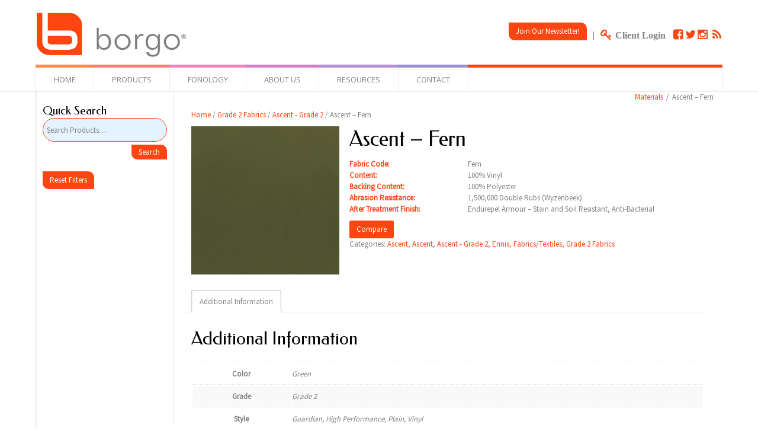

--- FILE ---
content_type: text/html; charset=UTF-8
request_url: https://borgomaterials.com/product/ascent-fern/
body_size: 10945
content:
<!DOCTYPE HTML>
<html lang="en" dir="ltr"  data-config='{"twitter":0,"plusone":0,"facebook":0,"style":"borgo"}'>

<head>
<meta charset="UTF-8">
<meta http-equiv="X-UA-Compatible" content="IE=edge">
<meta name="viewport" content="width=device-width, initial-scale=1">
<title>Ascent &#8211; Fern &raquo; borgoMaterials</title>
<link rel="shortcut icon" href="/wp-content/themes/yoo_vida_wp/favicon.ico">
<link rel="apple-touch-icon-precomposed" href="/wp-content/themes/yoo_vida_wp/apple_touch_icon.png">
<link rel='dns-prefetch' href='//s.w.org' />
		<!-- This site uses the Google Analytics by MonsterInsights plugin v8.18 - Using Analytics tracking - https://www.monsterinsights.com/ -->
		<!-- Note: MonsterInsights is not currently configured on this site. The site owner needs to authenticate with Google Analytics in the MonsterInsights settings panel. -->
					<!-- No tracking code set -->
				<!-- / Google Analytics by MonsterInsights -->
				<script type="text/javascript">
			window._wpemojiSettings = {"baseUrl":"https:\/\/s.w.org\/images\/core\/emoji\/13.0.1\/72x72\/","ext":".png","svgUrl":"https:\/\/s.w.org\/images\/core\/emoji\/13.0.1\/svg\/","svgExt":".svg","source":{"concatemoji":"https:\/\/borgomaterials.com\/wp-includes\/js\/wp-emoji-release.min.js?ver=5.6.14"}};
			!function(e,a,t){var n,r,o,i=a.createElement("canvas"),p=i.getContext&&i.getContext("2d");function s(e,t){var a=String.fromCharCode;p.clearRect(0,0,i.width,i.height),p.fillText(a.apply(this,e),0,0);e=i.toDataURL();return p.clearRect(0,0,i.width,i.height),p.fillText(a.apply(this,t),0,0),e===i.toDataURL()}function c(e){var t=a.createElement("script");t.src=e,t.defer=t.type="text/javascript",a.getElementsByTagName("head")[0].appendChild(t)}for(o=Array("flag","emoji"),t.supports={everything:!0,everythingExceptFlag:!0},r=0;r<o.length;r++)t.supports[o[r]]=function(e){if(!p||!p.fillText)return!1;switch(p.textBaseline="top",p.font="600 32px Arial",e){case"flag":return s([127987,65039,8205,9895,65039],[127987,65039,8203,9895,65039])?!1:!s([55356,56826,55356,56819],[55356,56826,8203,55356,56819])&&!s([55356,57332,56128,56423,56128,56418,56128,56421,56128,56430,56128,56423,56128,56447],[55356,57332,8203,56128,56423,8203,56128,56418,8203,56128,56421,8203,56128,56430,8203,56128,56423,8203,56128,56447]);case"emoji":return!s([55357,56424,8205,55356,57212],[55357,56424,8203,55356,57212])}return!1}(o[r]),t.supports.everything=t.supports.everything&&t.supports[o[r]],"flag"!==o[r]&&(t.supports.everythingExceptFlag=t.supports.everythingExceptFlag&&t.supports[o[r]]);t.supports.everythingExceptFlag=t.supports.everythingExceptFlag&&!t.supports.flag,t.DOMReady=!1,t.readyCallback=function(){t.DOMReady=!0},t.supports.everything||(n=function(){t.readyCallback()},a.addEventListener?(a.addEventListener("DOMContentLoaded",n,!1),e.addEventListener("load",n,!1)):(e.attachEvent("onload",n),a.attachEvent("onreadystatechange",function(){"complete"===a.readyState&&t.readyCallback()})),(n=t.source||{}).concatemoji?c(n.concatemoji):n.wpemoji&&n.twemoji&&(c(n.twemoji),c(n.wpemoji)))}(window,document,window._wpemojiSettings);
		</script>
		<style type="text/css">
img.wp-smiley,
img.emoji {
	display: inline !important;
	border: none !important;
	box-shadow: none !important;
	height: 1em !important;
	width: 1em !important;
	margin: 0 .07em !important;
	vertical-align: -0.1em !important;
	background: none !important;
	padding: 0 !important;
}
</style>
	<link rel='stylesheet' id='wp-block-library-css'  href='https://borgomaterials.com/wp-includes/css/dist/block-library/style.min.css?ver=5.6.14' type='text/css' media='all' />
<link rel='stylesheet' id='contact-form-7-css'  href='https://borgomaterials.com/wp-content/plugins/contact-form-7/includes/css/styles.css?ver=4.6.1' type='text/css' media='all' />
<link rel='stylesheet' id='woocommerce_prettyPhoto_css-css'  href='//borgomaterials.com/wp-content/plugins/woocommerce/assets/css/prettyPhoto.css?ver=2.6.13' type='text/css' media='all' />
<link rel='stylesheet' id='woocommerce-layout-css'  href='//borgomaterials.com/wp-content/plugins/woocommerce/assets/css/woocommerce-layout.css?ver=2.6.13' type='text/css' media='all' />
<link rel='stylesheet' id='woocommerce-smallscreen-css'  href='//borgomaterials.com/wp-content/plugins/woocommerce/assets/css/woocommerce-smallscreen.css?ver=2.6.13' type='text/css' media='only screen and (max-width: 768px)' />
<link rel='stylesheet' id='jquery-colorbox-css'  href='https://borgomaterials.com/wp-content/plugins/yith-woocommerce-compare/assets/css/colorbox.css?ver=5.6.14' type='text/css' media='all' />
<script type='text/javascript' src='https://borgomaterials.com/wp-includes/js/jquery/jquery.min.js?ver=3.5.1' id='jquery-core-js'></script>
<script type='text/javascript' src='https://borgomaterials.com/wp-includes/js/jquery/jquery-migrate.min.js?ver=3.3.2' id='jquery-migrate-js'></script>
<link rel="https://api.w.org/" href="https://borgomaterials.com/wp-json/" /><link rel="EditURI" type="application/rsd+xml" title="RSD" href="https://borgomaterials.com/xmlrpc.php?rsd" />
<link rel="wlwmanifest" type="application/wlwmanifest+xml" href="https://borgomaterials.com/wp-includes/wlwmanifest.xml" /> 
<meta name="generator" content="WordPress 5.6.14" />
<meta name="generator" content="WooCommerce 2.6.13" />
<link rel="canonical" href="https://borgomaterials.com/product/ascent-fern/" />
<link rel='shortlink' href='https://borgomaterials.com/?p=7264' />
<link rel="alternate" type="application/json+oembed" href="https://borgomaterials.com/wp-json/oembed/1.0/embed?url=https%3A%2F%2Fborgomaterials.com%2Fproduct%2Fascent-fern%2F" />
<link rel="alternate" type="text/xml+oembed" href="https://borgomaterials.com/wp-json/oembed/1.0/embed?url=https%3A%2F%2Fborgomaterials.com%2Fproduct%2Fascent-fern%2F&#038;format=xml" />
<link rel="stylesheet" href="/wp-content/plugins/widgetkit/cache/widgetkit-f888d530.css" />
<script src="/wp-content/plugins/widgetkit/cache/widgetkit-868f2c93.js"></script>
<!-- WooCommerce Colors -->
<style type="text/css">
p.demo_store{background-color:#fc4513;color:#fff;}.woocommerce .woocommerce-message,.woocommerce .woocommerce-error,.woocommerce .woocommerce-info{background-color:#fafafa;color:#545454;}.woocommerce small.note{color:#777;}.woocommerce .woocommerce-breadcrumb{color:#777;}.woocommerce .woocommerce-breadcrumb a{color:#777;}.woocommerce div.product span.price,.woocommerce div.product p.price{color:#00aeef;}.woocommerce div.product .stock{color:#00aeef;}.woocommerce div.product .woocommerce-tabs ul.tabs li{border:1px solid #d4d4d4;background-color:#ededed;}.woocommerce div.product .woocommerce-tabs ul.tabs li a{color:#545454;}.woocommerce div.product .woocommerce-tabs ul.tabs li a:hover{color:#6e6e6e;}.woocommerce div.product .woocommerce-tabs ul.tabs li.active{background:#fff;border-bottom-color:#fff;}.woocommerce div.product .woocommerce-tabs ul.tabs li.active:before{box-shadow:2px 2px 0 #fff;}.woocommerce div.product .woocommerce-tabs ul.tabs li.active:after{box-shadow:-2px 2px 0 #fff;}.woocommerce div.product .woocommerce-tabs ul.tabs li:before,.woocommerce div.product .woocommerce-tabs ul.tabs li:after{border:1px solid #d4d4d4;position:absolute;bottom:-1px;width:5px;height:5px;content:" ";}.woocommerce div.product .woocommerce-tabs ul.tabs li:before{left:-6px;-webkit-border-bottom-right-radius:4px;-moz-border-bottom-right-radius:4px;border-bottom-right-radius:4px;border-width:0 1px 1px 0;box-shadow:2px 2px 0 #ededed;}.woocommerce div.product .woocommerce-tabs ul.tabs li:after{right:-6px;-webkit-border-bottom-left-radius:4px;-moz-border-bottom-left-radius:4px;border-bottom-left-radius:4px;border-width:0 0 1px 1px;box-shadow:-2px 2px 0 #ededed;}.woocommerce div.product .woocommerce-tabs ul.tabs:before{border-bottom:1px solid #d4d4d4;}.woocommerce span.onsale{background-color:#00aeef;color:#fff;}.woocommerce ul.products li.product .price{color:#00aeef;}.woocommerce ul.products li.product .price .from{color:rgba(90, 133, 149, 0.5);}.woocommerce nav.woocommerce-pagination ul{border:1px solid #d4d4d4;}.woocommerce nav.woocommerce-pagination ul li{border-right:1px solid #d4d4d4;}.woocommerce nav.woocommerce-pagination ul li span.current,.woocommerce nav.woocommerce-pagination ul li a:hover,.woocommerce nav.woocommerce-pagination ul li a:focus{background:#ededed;color:#878787;}.woocommerce a.button,.woocommerce button.button,.woocommerce input.button,.woocommerce #respond input#submit{color:#545454;background-color:#ededed;}.woocommerce a.button:hover,.woocommerce button.button:hover,.woocommerce input.button:hover,.woocommerce #respond input#submit:hover{background-color:#dcdcdc;color:#545454;}.woocommerce a.button.alt,.woocommerce button.button.alt,.woocommerce input.button.alt,.woocommerce #respond input#submit.alt{background-color:#fc4513;color:#fff;}.woocommerce a.button.alt:hover,.woocommerce button.button.alt:hover,.woocommerce input.button.alt:hover,.woocommerce #respond input#submit.alt:hover{background-color:#eb3402;color:#fff;}.woocommerce a.button.alt.disabled,.woocommerce button.button.alt.disabled,.woocommerce input.button.alt.disabled,.woocommerce #respond input#submit.alt.disabled,.woocommerce a.button.alt:disabled,.woocommerce button.button.alt:disabled,.woocommerce input.button.alt:disabled,.woocommerce #respond input#submit.alt:disabled,.woocommerce a.button.alt:disabled[disabled],.woocommerce button.button.alt:disabled[disabled],.woocommerce input.button.alt:disabled[disabled],.woocommerce #respond input#submit.alt:disabled[disabled],.woocommerce a.button.alt.disabled:hover,.woocommerce button.button.alt.disabled:hover,.woocommerce input.button.alt.disabled:hover,.woocommerce #respond input#submit.alt.disabled:hover,.woocommerce a.button.alt:disabled:hover,.woocommerce button.button.alt:disabled:hover,.woocommerce input.button.alt:disabled:hover,.woocommerce #respond input#submit.alt:disabled:hover,.woocommerce a.button.alt:disabled[disabled]:hover,.woocommerce button.button.alt:disabled[disabled]:hover,.woocommerce input.button.alt:disabled[disabled]:hover,.woocommerce #respond input#submit.alt:disabled[disabled]:hover{background-color:#fc4513;color:#fff;}.woocommerce a.button:disabled:hover,.woocommerce button.button:disabled:hover,.woocommerce input.button:disabled:hover,.woocommerce #respond input#submit:disabled:hover,.woocommerce a.button.disabled:hover,.woocommerce button.button.disabled:hover,.woocommerce input.button.disabled:hover,.woocommerce #respond input#submit.disabled:hover,.woocommerce a.button:disabled[disabled]:hover,.woocommerce button.button:disabled[disabled]:hover,.woocommerce input.button:disabled[disabled]:hover,.woocommerce #respond input#submit:disabled[disabled]:hover{background-color:#ededed;}.woocommerce #reviews h2 small{color:#777;}.woocommerce #reviews h2 small a{color:#777;}.woocommerce #reviews #comments ol.commentlist li .meta{color:#777;}.woocommerce #reviews #comments ol.commentlist li img.avatar{background:#ededed;border:1px solid #e5e5e5;}.woocommerce #reviews #comments ol.commentlist li .comment-text{border:1px solid #e5e5e5;}.woocommerce #reviews #comments ol.commentlist #respond{border:1px solid #e5e5e5;}.woocommerce .star-rating:before{color:#d4d4d4;}.woocommerce.widget_shopping_cart .total,.woocommerce .widget_shopping_cart .total{border-top:3px double #ededed;}.woocommerce form.login,.woocommerce form.checkout_coupon,.woocommerce form.register{border:1px solid #d4d4d4;}.woocommerce .order_details li{border-right:1px dashed #d4d4d4;}.woocommerce .widget_price_filter .ui-slider .ui-slider-handle{background-color:#fc4513;}.woocommerce .widget_price_filter .ui-slider .ui-slider-range{background-color:#fc4513;}.woocommerce .widget_price_filter .price_slider_wrapper .ui-widget-content{background-color:#b80100;}.woocommerce-cart table.cart td.actions .coupon .input-text{border:1px solid #d4d4d4;}.woocommerce-cart .cart-collaterals .cart_totals p small{color:#777;}.woocommerce-cart .cart-collaterals .cart_totals table small{color:#777;}.woocommerce-cart .cart-collaterals .cart_totals .discount td{color:#00aeef;}.woocommerce-cart .cart-collaterals .cart_totals tr td,.woocommerce-cart .cart-collaterals .cart_totals tr th{border-top:1px solid #ededed;}.woocommerce-checkout .checkout .create-account small{color:#777;}.woocommerce-checkout #payment{background:#ededed;}.woocommerce-checkout #payment ul.payment_methods{border-bottom:1px solid #d4d4d4;}.woocommerce-checkout #payment div.payment_box{background-color:#e0e0e0;color:#545454;}.woocommerce-checkout #payment div.payment_box input.input-text,.woocommerce-checkout #payment div.payment_box textarea{border-color:#c7c7c7;border-top-color:#bababa;}.woocommerce-checkout #payment div.payment_box ::-webkit-input-placeholder{color:#bababa;}.woocommerce-checkout #payment div.payment_box :-moz-placeholder{color:#bababa;}.woocommerce-checkout #payment div.payment_box :-ms-input-placeholder{color:#bababa;}.woocommerce-checkout #payment div.payment_box span.help{color:#777;}.woocommerce-checkout #payment div.payment_box:after{content:"";display:block;border:8px solid #e0e0e0;border-right-color:transparent;border-left-color:transparent;border-top-color:transparent;position:absolute;top:-3px;left:0;margin:-1em 0 0 2em;}
</style>
<!--/WooCommerce Colors-->
<link rel="stylesheet" href="/wp-content/themes/yoo_vida_wp/styles/borgo/css/woocommerce.css">
<link rel="stylesheet" href="/wp-content/themes/yoo_vida_wp/styles/borgo/css/theme.css">
<link rel="stylesheet" href="/wp-content/themes/yoo_vida_wp/css/custom.css">
<script src="/wp-content/themes/yoo_vida_wp/warp/vendor/uikit/js/uikit.js"></script>
<script src="/wp-content/themes/yoo_vida_wp/warp/vendor/uikit/js/components/autocomplete.js"></script>
<script src="/wp-content/themes/yoo_vida_wp/warp/vendor/uikit/js/components/search.js"></script>
<script src="/wp-content/themes/yoo_vida_wp/warp/js/social.js"></script>
<script src="/wp-content/themes/yoo_vida_wp/js/theme.js"></script>
</head>

<body data-rsssl=1 class="product-template-default single single-product postid-7264 tm-sidebar-a-left tm-sidebars-1 tm-noblog wp-product-single woocommerce woocommerce-page yith-wcan-free">

		<div class="tm-toolbar uk-clearfix uk-hidden-small">
		<div class="uk-container uk-container-center">

						<div class="uk-float-left"><div class="uk-panel widget_text"><link href='https://fonts.googleapis.com/css?family=Open+Sans' rel='stylesheet' type='text/css'>

<div style="margin-top:10px">
<a href="http://borgo.com"><img src="https://borgomaterials.com/wp-content/uploads/2020/04/Borgo_Logo.jpg" alt="borgo" ></a><br/>
</div></div></div>
			
						<div class="uk-float-right"><div class="uk-panel widget_text"><table "440" height="56" border="0" cellpadding="2	" cellspacing="0" class="uk-responsive-width">
  <tr valign="bottom">
    <td width="275" height="56">
         <div align="right">
<table width="270" border="0" cellspacing="0" cellpadding="0">
<tr bgcolor="#595A5A" valign="top">
<tr>
<td width="270" colspan="3">
<div align="right">
<button class="uk-button" data-uk-modal="{target:'#newsletter'}">Join Our Newsletter!</button>
                            <div style="display: none; padding-right: 15px;" id="newsletter" class="uk-modal">
                                <div class="uk-modal-dialog">
                                    <a href="" class="uk-modal-close uk-close"></a>
                                    <p style="align:center">
                                    <!--Begin CTCT Sign-Up Form-->
<!-- EFD 1.0.0 [Mon Sep 21 08:34:42 EDT 2015] -->
<link rel='stylesheet' type='text/css' href='https://static.ctctcdn.com/h/contacts-embedded-signup-assets/1.0.2/css/signup-form.css'>
<div class="ctct-embed-signup" style="font: 16px Helvetica Neue, Arial, sans-serif; font: 1rem Helvetica Neue, Arial, sans-serif; line-height: 1.5; -webkit-font-smoothing: antialiased;">
   <div style="color:#5b5b5b; background-color:#FFFFFF; border-radius:5px;">
       <span id="success_message" style="display:none;">
           <div style="text-align:center;">Thanks for signing up!</div>
       </span>
       <form data-id="embedded_signup:form" class="ctct-custom-form Form" name="embedded_signup" method="POST" action="https://visitor2.constantcontact.com/api/signup">
           <h2 style="margin:0;">Sign up to stay in touch!</h2>
           <p>Sign up to get interesting news and updates delivered to your inbox.</p>
           <!-- The following code must be included to ensure your sign-up form works properly. -->
           <input data-id="ca:input" name="ca" value="4a4868ab-1f15-43bb-b7d5-56e27bd84503" type="hidden">
           <input data-id="list:input" name="list" value="1118560224" type="hidden">
           <input data-id="source:input" name="source" value="EFD" type="hidden">
           <input data-id="required:input" name="required" value="list,email" type="hidden">
           <input data-id="url:input" name="url" value="" type="hidden">
           <p data-id="Email Address:p" ><label data-id="Email Address:label" data-name="email" class="ctct-form-required">Email Address</label> <input data-id="Email Address:input" name="email" value="" maxlength="80" type="text"></p>
           <p data-id="First Name:p" ><label data-id="First Name:label" data-name="first_name">First Name</label> <input data-id="First Name:input" name="first_name" value="" maxlength="50" type="text"></p>
           <p data-id="Last Name:p" ><label data-id="Last Name:label" data-name="last_name">Last Name</label> <input data-id="Last Name:input" name="last_name" value="" maxlength="50" type="text"></p>
           <button type="submit" class="Button ctct-button Button--block Button-secondary" data-enabled="enabled">Sign Up</button>
       	<div><p class="ctct-form-footer">By submitting this form, you are granting: Borgo, 324 Carlingview Dr., Toronto, Ontario, M9W 5G5, Canada, http://www.borgo.com permission to email you. You may unsubscribe via the link found at the bottom of every email.  (See our <a href="http://www.constantcontact.com/legal/privacy-statement" target="_blank" rel="noopener">Email Privacy Policy</a> for details.) Emails are serviced by Constant Contact.</p></div>
       </form>
   </div>
</div>
<script type='text/javascript'>
   var localizedErrMap = {};
   localizedErrMap['required'] = 		'This field is required.';
   localizedErrMap['ca'] = 			'An unexpected error occurred while attempting to send email.';
   localizedErrMap['email'] = 			'Please enter your email address in name@email.com format.';
   localizedErrMap['birthday'] = 		'Please enter birthday in MM/DD format.';
   localizedErrMap['anniversary'] = 	'Please enter anniversary in MM/DD/YYYY format.';
   localizedErrMap['custom_date'] = 	'Please enter this date in MM/DD/YYYY format.';
   localizedErrMap['list'] = 			'Please select at least one email list.';
   localizedErrMap['generic'] = 		'This field is invalid.';
   localizedErrMap['shared'] = 		'Sorry, we could not complete your sign-up. Please contact us to resolve this.';
   localizedErrMap['state_mismatch'] = 'Mismatched State/Province and Country.';
	localizedErrMap['state_province'] = 'Select a state/province';
   localizedErrMap['selectcountry'] = 	'Select a country';
   var postURL = 'https://visitor2.constantcontact.com/api/signup';
</script>
<script type='text/javascript' src='https://static.ctctcdn.com/h/contacts-embedded-signup-assets/1.0.2/js/signup-form.js'></script>
<!--End CTCT Sign-Up Form-->
                                    </p>
</div>
</tr>
</table>
</div>
    </td>
<td>&nbsp;&nbsp;|&nbsp;&nbsp;</td>
     <td>
<a href="http://borgo.com/login/" class="uk-icon-small uk-icon-key"> <span style="color:#808285; margin-right:10px; font-size:1.2rem; font-weight:bold"> Client Login </span></a>

<a href="https://www.facebook.com/BorgoContract" class="uk-icon-small uk-hover uk-icon-facebook-square" target="_blank" rel="noopener"></a>

<a href="https://twitter.com/borgoseating" class="uk-icon-small uk-hover uk-icon-twitter" target="_blank" rel="noopener"></a>

<a href="https://instagram.com/borgoseating/" class="uk-icon-small uk-hover uk-icon-instagram" target="_blank" rel="noopener">&nbsp;</a>

<a href="http://borgo.com/feed" class="uk-icon-small uk-hover uk-icon-rss" target="_blank" rel="noopener"></a>
</td>
  </tr>
</table></div></div>
						
		</div>
	</div>
	
		<nav class="tm-navbar-full">
		<div class="uk-container uk-container-center">
			<div class="uk-navbar">

				
								<div class="uk-visible-large">
					<ul class="uk-navbar-nav uk-hidden-small"><li><a href="http://borgo.com" class="">Home</a></li><li class="uk-parent" data-uk-dropdown="{'preventflip':'y'}" aria-haspopup="true" aria-expanded="false"><a href="#" class="0">Products</a><div class="uk-dropdown uk-dropdown-navbar uk-dropdown-width-1"><div class="uk-grid uk-dropdown-grid"><div class="uk-width-1-1"><ul class="uk-nav uk-nav-navbar"><li><a href="https://borgo.com/lounge-seating/" class="">Lounge Seating</a></li><li><a href="https://borgo.com/multi-purpose-seating/" class="">Multi-Purpose Seating</a></li><li><a href="https://borgo.com/fixed-seating/" class="">Fixed Seating</a></li><li><a href="http://borgo.com/beam-seating/" class="">Beam Seating</a></li><li><a href="https://borgo.com/office-guest-seating/" class="">Office / Guest Seating</a></li><li><a href="https://borgo.com/healthcare-seating/" class="">Healthcare Portfolio</a></li><li><a href="https://borgo.com/hospitality-seating/" class="">Hospitality Portfolio</a></li></ul></div></div></div></li><li><a href="http://borgo.com/fonology/" class="">Fonology</a></li><li class="uk-parent" data-uk-dropdown="{'preventflip':'y'}" aria-haspopup="true" aria-expanded="false"><a href="http://borgo.com/about-us" class="">About Us</a><div class="uk-dropdown uk-dropdown-navbar uk-dropdown-width-1"><div class="uk-grid uk-dropdown-grid"><div class="uk-width-1-1"><ul class="uk-nav uk-nav-navbar"><li><a href="http://borgo.com/awards" class="">Awards</a></li><li><a href="http://borgo.com/careers" class="">Careers</a></li><li><a href="http://borgo.com/environmental" class="">Environmental</a></li><li><a href="http://borgo.com/news" class="">News &amp; Updates</a></li><li><a href="http://borgo.com/about-us" class="">Philosophy</a></li><li><a href="http://borgo.com/policy/" class="">Policy</a></li></ul></div></div></div></li><li class="uk-parent" data-uk-dropdown="{'preventflip':'y'}" aria-haspopup="true" aria-expanded="false"><a href="#" class="0">Resources</a><div class="uk-dropdown uk-dropdown-navbar uk-dropdown-width-1"><div class="uk-grid uk-dropdown-grid"><div class="uk-width-1-1"><ul class="uk-nav uk-nav-navbar"><li><a href="https://borgomaterials.com/" class="">Search Materials / Fabrics</a></li><li><a href="http://borgo.com/care-maintenance/" class="">Care &amp; Maintenance</a></li><li><a href="http://borgo.com/casestudies/" class="">Case Studies</a></li><li><a href="http://borgo.com/contracts" class="">Contracts</a></li><li><a href="http://borgo.com/fixed-seating-checklist/" class="">Fixed Seating Checklist</a></li><li><a href="http://borgo.com/install-locator/" class="">Install Locator</a></li><li><a href="http://borgo.com/mechanisms" class="">Mechanisms</a></li><li><a href="http://borgo.com/borgo-brochures/" class="">Brochures</a></li><li><a href="http://borgo.com/borgo-cards/" class="">Fabric / Finish Cards</a></li><li><a href="https://borgo.com/login/cad-drawingssymbols/" class="">CAD Symbols</a></li><li><a href="http://borgo.com/portfolio" class="">Portfolio</a></li><li><a href="http://borgo.com/borgo-price-list/" class="">Price List</a></li><li><a href="http://borgo.com/product-search/" class=""><i class="uk-icon-code"></i> Product Search<div>Beta Version</div></a></li><li><a href="https://borgo.com/quickship/" class="">Quick Ship Program</a></li><li><a href="http://borgo.com/warranty" class="">Warranty</a></li></ul></div></div></div></li><li class="uk-parent" data-uk-dropdown="{'preventflip':'y'}" aria-haspopup="true" aria-expanded="false"><a href="http://borgo.com/contact/" class="">Contact</a><div class="uk-dropdown uk-dropdown-navbar uk-dropdown-width-1"><div class="uk-grid uk-dropdown-grid"><div class="uk-width-1-1"><ul class="uk-nav uk-nav-navbar"><li><a href="https://borgo.com/contact/" class="">Contact Borgo</a></li><li><a href="https://borgo.com/contact-sales-rep/" class="">Contact a Sales Rep</a></li><li><a href="https://borgo.com/locate-a-borgo-showroom/" class="">Locate a Borgo Showroom</a></li><li><a href="https://lp.constantcontactpages.com/sv/kumOOAc" class="">Customer Feedback</a></li></ul></div></div></div></li></ul>				</div>
				
								<div class="uk-navbar-flip">
					<div class="uk-navbar-content uk-visible-large"><ul class="uk-breadcrumb"><li><a href="https://borgomaterials.com">Materials</a></li><li class="uk-active"><span>Ascent &#8211; Fern</span></li></ul></div>
				</div>
				
								<div class="uk-hidden-large">
					<a href="#offcanvas" class="uk-navbar-toggle" data-uk-offcanvas></a>
				</div>
				
								<div class="uk-navbar-content uk-navbar-center uk-hidden-large"><a class="tm-logo-small" href="https://borgomaterials.com"><a href="http://borgo.com"><img style="height: 30px" src="https://borgomaterials.com/wp-content/uploads/2020/04/Borgo_Logo.jpg"  alt="borgo" ></a></a></div>
				
			</div>
		</div>
	</nav>
	
	
	<div class="uk-container uk-container-center">
		<div class="tm-container">	

			<div class="tm-block tm-middle uk-grid uk-grid-divider" data-uk-grid-match data-uk-grid-margin>

				<div class="tm-main uk-width-medium-4-5 uk-push-1-5  ">

					
					
					
										<main class="tm-content">

						
						
	<div id="container"><div id="content" role="main"><nav class="woocommerce-breadcrumb" itemprop="breadcrumb"><a href="https://borgomaterials.com">Home</a>&nbsp;&#47;&nbsp;<a href="https://borgomaterials.com/product-category/grade2/">Grade 2 Fabrics</a>&nbsp;&#47;&nbsp;<a href="https://borgomaterials.com/product-category/grade2/ascent-grade2/">Ascent - Grade 2</a>&nbsp;&#47;&nbsp;Ascent &#8211; Fern</nav>
		
			

<div itemscope itemtype="http://schema.org/Product" id="product-7264" class="post-7264 product type-product status-publish has-post-thumbnail product_cat-ascent product_cat-ascent-ennis product_cat-ascent-grade2 product_cat-ennis product_cat-textiles product_cat-grade2 pa_color-green pa_grade-grade2 pa_manufacturer-ennis pa_model-ascent pa_style-guardian pa_style-high-performance pa_style-plain pa_style-vinyl first instock shipping-taxable product-type-simple">

	<div class="images">
	<a href="https://borgomaterials.com/wp-content/uploads/2023/08/Fabric_Ascent_Fern.jpg" itemprop="image" class="woocommerce-main-image zoom" title="" data-rel="prettyPhoto"><img width="288" height="288" src="https://borgomaterials.com/wp-content/uploads/2023/08/Fabric_Ascent_Fern-288x288.jpg" class="attachment-shop_single size-shop_single wp-post-image" alt="Fabric_Ascent_Fern" loading="lazy" title="Fabric_Ascent_Fern" srcset="https://borgomaterials.com/wp-content/uploads/2023/08/Fabric_Ascent_Fern.jpg 288w, https://borgomaterials.com/wp-content/uploads/2023/08/Fabric_Ascent_Fern-150x150.jpg 150w, https://borgomaterials.com/wp-content/uploads/2023/08/Fabric_Ascent_Fern-40x40.jpg 40w" sizes="(max-width: 288px) 100vw, 288px" /></a></div>

	<div class="summary entry-summary">

		<h1 itemprop="name" class="product_title entry-title">Ascent &#8211; Fern</h1><div itemprop="offers" itemscope itemtype="http://schema.org/Offer">

	<p class="price"></p>

	<meta itemprop="price" content="0" />
	<meta itemprop="priceCurrency" content="CAD" />
	<link itemprop="availability" href="https://schema.org/InStock" />

</div>
<div itemprop="description">
	<dl class="uk-description-list-horizontal">
<dt style="color:#fc4513;">Fabric Code:</dt>
<dd>Fern</dd>
<dt style="color:#fc4513;">Content:</dt>
<dd>100% Vinyl</dd>
<dt style="color:#fc4513;">Backing Content:</dt>
<dd>100% Polyester</dd>
<dt style="color:#fc4513;">Abrasion Resistance:</dt>
<dd>1,500,000 Double Rubs (Wyzenbeek)</dd>
<dt style="color:#fc4513;">After Treatment Finish:</dt>
<dd>Endurepel Armour &#8211; Stain and Soil Resistant, Anti-Bacterial</dd>
</dl>
</div>
<a href="https://borgomaterials.com?action=yith-woocompare-add-product&id=7264" class="compare button" data-product_id="7264" rel="nofollow">Compare</a><div class="product_meta">

	
	
	<span class="posted_in">Categories: <a href="https://borgomaterials.com/product-category/textiles/ascent/" rel="tag">Ascent</a>, <a href="https://borgomaterials.com/product-category/manufacturers/ennis/ascent-ennis/" rel="tag">Ascent</a>, <a href="https://borgomaterials.com/product-category/grade2/ascent-grade2/" rel="tag">Ascent - Grade 2</a>, <a href="https://borgomaterials.com/product-category/manufacturers/ennis/" rel="tag">Ennis</a>, <a href="https://borgomaterials.com/product-category/textiles/" rel="tag">Fabrics/Textiles</a>, <a href="https://borgomaterials.com/product-category/grade2/" rel="tag">Grade 2 Fabrics</a></span>
	
	
</div>


	</div><!-- .summary -->

	
	<div class="woocommerce-tabs wc-tabs-wrapper">
		<ul class="tabs wc-tabs">
							<li class="additional_information_tab">
					<a href="#tab-additional_information">Additional Information</a>
				</li>
					</ul>
					<div class="woocommerce-Tabs-panel woocommerce-Tabs-panel--additional_information panel entry-content wc-tab" id="tab-additional_information">
				
	<h2>Additional Information</h2>

<table class="shop_attributes">

	
		
		
	
			<tr class="">
			<th>Color</th>
			<td><p>Green</p>
</td>
		</tr>
			<tr class="alt">
			<th>Grade</th>
			<td><p>Grade 2</p>
</td>
		</tr>
			<tr class="">
			<th>Style</th>
			<td><p>Guardian, High Performance, Plain, Vinyl</p>
</td>
		</tr>
			<tr class="alt">
			<th>Name</th>
			<td><p>Ascent</p>
</td>
		</tr>
			<tr class="">
			<th>Manufacturer</th>
			<td><p>Ennis</p>
</td>
		</tr>
			<tr class="alt">
			<th>Application</th>
			<td><p>Eco-Friendly</p>
</td>
		</tr>
	
</table>
			</div>
			</div>


	<div class="related products">

		<h2>Related Products</h2>

		<ul class="products">

			
				<li class="post-6942 product type-product status-publish has-post-thumbnail product_cat-textiles product_cat-geosheard product_cat-grade4 product_cat-inspiration product_cat-inspiration-geosheard product_cat-inspiration-grade3 pa_color-blue pa_grade-grade4 pa_manufacturer-geosheard pa_model-inspiration pa_style-plain first instock shipping-taxable product-type-simple">
	<a href="https://borgomaterials.com/product/inspiration-cobalt/" class="woocommerce-LoopProduct-link"><img width="150" height="150" src="https://borgomaterials.com/wp-content/uploads/2022/05/Fabric_Inspiration_Cobalt-150x150.jpg" class="attachment-shop_catalog size-shop_catalog wp-post-image" alt="Fabric_Inspiration_Cobalt" loading="lazy" title="Fabric_Inspiration_Cobalt" srcset="https://borgomaterials.com/wp-content/uploads/2022/05/Fabric_Inspiration_Cobalt-150x150.jpg 150w, https://borgomaterials.com/wp-content/uploads/2022/05/Fabric_Inspiration_Cobalt-40x40.jpg 40w, https://borgomaterials.com/wp-content/uploads/2022/05/Fabric_Inspiration_Cobalt.jpg 288w" sizes="(max-width: 150px) 100vw, 150px" /><h3>Inspiration &#8211; Cobalt</h3>
</a><a rel="nofollow" href="https://borgomaterials.com/product/inspiration-cobalt/" data-quantity="1" data-product_id="6942" data-product_sku="" class="button product_type_simple ajax_add_to_cart">Read more</a></li>

			
				<li class="post-6656 product type-product status-publish has-post-thumbnail product_cat-ctl product_cat-ctldublin product_cat-dublin product_cat-dublin-leather product_cat-textiles product_cat-leather pa_color-pink pa_color-purple pa_grade-leather pa_manufacturer-ctl pa_model-dublin pa_style-leather  instock shipping-taxable product-type-simple">
	<a href="https://borgomaterials.com/product/dublin-dahla/" class="woocommerce-LoopProduct-link"><img width="150" height="150" src="https://borgomaterials.com/wp-content/uploads/2022/01/DUBLIN_Dahla-150x150.jpg" class="attachment-shop_catalog size-shop_catalog wp-post-image" alt="DUBLIN_Dahla" loading="lazy" title="DUBLIN_Dahla" srcset="https://borgomaterials.com/wp-content/uploads/2022/01/DUBLIN_Dahla-150x150.jpg 150w, https://borgomaterials.com/wp-content/uploads/2022/01/DUBLIN_Dahla-40x40.jpg 40w, https://borgomaterials.com/wp-content/uploads/2022/01/DUBLIN_Dahla.jpg 211w" sizes="(max-width: 150px) 100vw, 150px" /><h3>Dublin &#8211; Dahla</h3>
</a><a rel="nofollow" href="https://borgomaterials.com/product/dublin-dahla/" data-quantity="1" data-product_id="6656" data-product_sku="" class="button product_type_simple ajax_add_to_cart">Read more</a></li>

			
				<li class="post-6909 product type-product status-publish has-post-thumbnail product_cat-textiles product_cat-geosheard product_cat-grade4 product_cat-illumination product_cat-illumination-geosheard product_cat-illumination-grade3 pa_color-red pa_grade-grade4 pa_manufacturer-geosheard pa_model-illumination pa_style-plain  instock shipping-taxable product-type-simple">
	<a href="https://borgomaterials.com/product/illumination-tuscan/" class="woocommerce-LoopProduct-link"><img width="150" height="150" src="https://borgomaterials.com/wp-content/uploads/2022/05/Fabric_Illumination_Tuscan-150x150.jpg" class="attachment-shop_catalog size-shop_catalog wp-post-image" alt="Fabric_Illumination_Tuscan" loading="lazy" title="Fabric_Illumination_Tuscan" srcset="https://borgomaterials.com/wp-content/uploads/2022/05/Fabric_Illumination_Tuscan-150x150.jpg 150w, https://borgomaterials.com/wp-content/uploads/2022/05/Fabric_Illumination_Tuscan-40x40.jpg 40w, https://borgomaterials.com/wp-content/uploads/2022/05/Fabric_Illumination_Tuscan.jpg 288w" sizes="(max-width: 150px) 100vw, 150px" /><h3>Illumination &#8211; Tuscan</h3>
</a><a rel="nofollow" href="https://borgomaterials.com/product/illumination-tuscan/" data-quantity="1" data-product_id="6909" data-product_sku="" class="button product_type_simple ajax_add_to_cart">Read more</a></li>

			
				<li class="post-6834 product type-product status-publish has-post-thumbnail product_cat-crosslink product_cat-crosslink-geosheard product_cat-crosslink-grade3 product_cat-textiles product_cat-geosheard product_cat-grade3 pa_color-yellow pa_grade-grade3 pa_manufacturer-geosheard pa_model-crosslink pa_style-plain last instock shipping-taxable product-type-simple">
	<a href="https://borgomaterials.com/product/crosslink-mustard/" class="woocommerce-LoopProduct-link"><img width="150" height="150" src="https://borgomaterials.com/wp-content/uploads/2022/05/Fabric_Crosslink_Mustard-150x150.jpg" class="attachment-shop_catalog size-shop_catalog wp-post-image" alt="Fabric_Crosslink_Mustard" loading="lazy" title="Fabric_Crosslink_Mustard" srcset="https://borgomaterials.com/wp-content/uploads/2022/05/Fabric_Crosslink_Mustard-150x150.jpg 150w, https://borgomaterials.com/wp-content/uploads/2022/05/Fabric_Crosslink_Mustard-40x40.jpg 40w, https://borgomaterials.com/wp-content/uploads/2022/05/Fabric_Crosslink_Mustard.jpg 288w" sizes="(max-width: 150px) 100vw, 150px" /><h3>Crosslink &#8211; Mustard</h3>
</a><a rel="nofollow" href="https://borgomaterials.com/product/crosslink-mustard/" data-quantity="1" data-product_id="6834" data-product_sku="" class="button product_type_simple ajax_add_to_cart">Read more</a></li>

			
		</ul>

	</div>


	<meta itemprop="url" content="https://borgomaterials.com/product/ascent-fern/" />

</div><!-- #product-7264 -->


		
	</div></div>
	

					</main>
					
										<section class="tm-block tm-main-bottom uk-grid uk-grid-divider" data-uk-grid-match="{target:'> div > .uk-panel'}" data-uk-grid-margin>
<div class="uk-width-1-1"><div class="uk-panel uk-panel-box widget_text">While every effort is made to present as accurate reproduction as possible, material colors on actual products may vary slightly from digital reproductions.
<hr/>
<em>Note that fabric grades are in accordance to the Borgo Pricelist July 1st 2018, and grading is subject to change without notice.</em></div></div>
</section>
					
					
										<section class="tm-block tm-bottom-b uk-grid uk-hidden-small" data-uk-grid-match="{target:'> div > .uk-panel'}" data-uk-grid-margin><div class="uk-width-1-1">
	<div class="uk-panel uk-panel-space uk-hidden-small widget_text"><section class="uk-grid uk-grid-small" data-uk-grid-match="">
<div class="uk-width-1-1 uk-width-medium-1-6">
<h5 style="color:#fc4513;  margin:0 0 -1px 0">Client-Login</h5>
<br/>
<a style="text-decoration:none" href="http://borgo.com/login"><font color="#808285">Sign In</font></a> </div>

<div class="uk-width-1-1 uk-width-medium-1-6">
<h5 style="color:#fc4513;  margin:0 0 -1px 0">Information</h5>
<br/>
<a style="text-decoration: none;" href="http://borgo.com/contact"><span style="color: #808285;">Contact Us</span></a>
<a style="text-decoration: none;" href="https://borgo.com/contact-sales-rep/"><span style="color: #808285;">Contact Sales Rep</span></a>
<a style="text-decoration: none;" href="https://borgo.com/locate-a-borgo-showroom/"><span style="color: #808285;">Showrooms</span></a>
<a style="text-decoration: none;" href="https://lp.constantcontactpages.com/sv/kumOOAc"><span style="color: #808285;">Customer Feedback</span></a>
<br>
<a style="text-decoration: none;" href="http://borgo.com/about-us"><span style="color: #808285;">About Us</span></a>
<br/>
<a style="text-decoration: none;" href="http://borgo.com/environmental"><span style="color: #808285;">Eco Statement</span></a>
<br/>
<a style="text-decoration: none;" href="http://borgo.com/policy"><span style="color: #808285;">Policies</span></a></div>

<div class="uk-width-1-1 uk-width-medium-1-6">
<h5 style="color:#fc4513;  margin:0 0 -1px 0">Resources</h5>
<br/>
<a style="text-decoration: none;" href="http://borgo.com/care-maintenance"><span style="color: #808285;">Care &amp; Maintenance</span></a>
<br/>
<a style="text-decoration: none;" href="http://borgo.com/fixed-seating-checklist/"><span style="color: #808285;">Fixed Seating Checklist</span></a>
<br/>
<a style="text-decoration: none;" href="http://borgo.com/install-locator"><span style="color: #808285;">Install Locator</span></a>
<br/>
<a style="text-decoration: none;" href="http://borgo.com/mechanisms"><span style="color: #808285;">Mechanisms</span></a>
<br/>
<a style="text-decoration: none;" href="http://borgo.com/borgo-brochures/"><span style="color: #808285;">Brochures</span></a>
<br/>
<a style="text-decoration: none;" href="http://borgo.com/borgo-cards/"><span style="color: #808285;">Fabric/Finish Cards</span></a>
<br/>
<a style="text-decoration: none;" href="https://borgo.com/login/cad-drawingssymbols/"><span style="color: #808285;">CAD Symbols</span></a>
<br/>
<a style="text-decoration: none;" href="http://borgo.com/portfolio"><span style="color: #808285;">Portfolio</span></a></div>

<div class="uk-width-1-1 uk-width-medium-1-6">
<h5 style="color:#fc4513;  margin:0 0 -1px 0">Product Guide</h5>
<br/>
<a style="text-decoration:none" href="http://borgo.com/product-search/"><font color="#808285">Product Search</font></a><br/>
<a style="text-decoration: none;" href="http://borgo.com/lounge-seating/"><span style="color: #808285;">Lounge Seating</span></a>
<br/>
<a style="text-decoration: none;" href="http://borgo.com/multi-purpose-seating/"><span style="color: #808285;">Multi-Purpose Seating</span></a>
<br/>
<a style="text-decoration: none;" href="http://borgo.com/fixed-seating/"><span style="color: #808285;">Fixed Seating</span></a>
<br/>
<a style="text-decoration: none;" href="http://borgo.com/beam-seating/"><span style="color: #808285;">Beam Seating</span></a>
<br/>
<a style="text-decoration: none;" href="http://borgo.com/office-guest-seating/"><span style="color: #808285;">Office/Guest Seating</span></a>
<br/>
<a style="text-decoration: none;" href="http://borgo.com/healthcare-seating/"><span style="color: #808285;">Healthcare Portfolio</span></a>
<br/>
<a style="text-decoration: none;" href="http://borgo.com/hospitality-seating/"><span style="color: #808285;">Hospitality Portfolio</span></a>
<br/>
<a style="text-decoration: none;" href="https://borgomaterials.com"><span style="color: #808285;">Materials</span></a></div>

<div class="uk-width-1-1 uk-width-medium-1-6">
<h5 style="color:#fc4513;  margin:0 0 -1px 0">Corporate Details</h5>
<br/>
<a style="text-decoration:none" href="http://borgo.com/news"><font color="#808285">News</font></a><br/>
<a style="text-decoration:none" href="http://borgo.com/awards"><font color="#808285">Awards</font></a><br/>
<a style="text-decoration:none" href="http://borgo.com/careers"><font color="#808285">Careers</font></a><br/>
<a style="text-decoration:none" href="http://borgo.com/contracts"><font color="#808285">Contracts</font></a><br/>
<a style="text-decoration:none" href="http://borgo.com/warranty/"><font color="#808285">Warranty</font></a></div>


<div class="uk-width-1-1 uk-width-medium-1-6">
<h5 style="color:#fc4513;  margin:0 0 -1px 0">Social Media</h5>

<hr/>

<a href="http://www.facebook.com/search/results.php?q=borgo&amp;init=quick&amp;tas=0.43360301867507833#!/pages/Borgo-Contract-Seating/194475030604660" target="_blank" rel="noopener"><img id="fb" src="https://www.borgo.com/images/facebook-gray.png" alt="borgo facebook" width="25" height="25" name="borgo facebook" border="0" /></a>

<a href="http://instagram.com/borgoseating" target="_blank" rel="noopener"><img id="insta" src="https://www.borgo.com/images/instagram-gray.png" alt="borgo instagram" width="25" height="25" name="borgo instagram" border="0" /></a>

<a href="https://www.linkedin.com/company/2233221/" target="_blank" rel="noopener"><img id="insta" src="https://www.borgo.com/images/linkedin-gray.png" alt="borgo linkedin" width="25" height="25" name="borgo linkedin" border="0" /></a>

<a href="https://www.pinterest.ca/borgocontract/" target="_blank" rel="noopener"><img id="insta" src="https://www.borgo.com/images/pinterest-gray.png" alt="borgo pinterest" width="25" height="25" name="borgo pinterest" border="0" /></a>

<a href="http://twitter.com/borgoseating" target="_blank" rel="noopener"><img id="twitter" src="https://www.borgo.com/images/twitter-gray.png" alt="borgo twitter" width="25" height="25" name="borgo twitter" border="0" /></a>
<br>
<a href="https://myresourcelibrary.com/View/75ae31db-4bd0-488a-b08f-3f6092fedd6f" target="_blank" rel="noopener"><img src="https://www.borgo.com/images/MRL-gray.png" alt="mrl" width="25" height="25" /></a>

</div>
</section>
</div></div>
</section>
					
										<footer class="tm-footer uk-hidden-small">

						
						<div class="uk-panel widget_text">2017 Copyright &copy;<font color="#fc4513">&nbsp; Borgo&reg; </font> | <a href="http://borgo.com/privacy-policy">Privacy Policy</a> | <a href="http://borog.com/policy">Policies</a><!--- :: Site created by  <a style="text-decoration:none" href="http://www.uncubeddesigns.com" target_="blank"><font color="#6bab07">UnCubed Designs
</font></a> ---></div>
					</footer>
					
				</div>

	            	            	            	            	            <aside class="tm-sidebar-a uk-width-medium-1-5 uk-pull-4-5  "><div class="uk-panel uk-panel-space uk-hidden-small widget_text"></div>
<div class="uk-panel uk-panel-space uk-hidden-small woocommerce widget_product_search"><h3 class="uk-panel-title">Quick Search</h3>
<form role="search" method="get" class="woocommerce-product-search" action="https://borgomaterials.com/">
	<label class="screen-reader-text" for="woocommerce-product-search-field">Search for:</label>
	<input type="search" id="woocommerce-product-search-field" class="search-field" placeholder="Search Products&hellip;" value="" name="s" title="Search for:" />
	<input type="submit" value="Search" />
	<input type="hidden" name="post_type" value="product" />
</form>
</div>
<div class="uk-panel uk-panel-space uk-hidden-small widget_text"><a href="https://borgomaterials.com"><button class="uk-button">Reset Filters</button></a></div>
<div class="uk-panel uk-panel-space uk-hidden-large uk-hidden-medium widget_text"><div class="uk-panel">
<h4 style="color:#fc4513">Site Map</h4>
 <ul class="uk-nav uk-nav-side uk-nav-parent-icon" data-uk-nav>  
                                        <li>
                                        	<a href="#">Client-Login</a>
                                            </li> 
										<li class="uk-parent">
	                                       	<a href="#">Information</a>
                                            <ul class="uk-nav-sub">  
                                        <li><a href="https://borgo.com/contact/">Contact Us</a></li>  
                                        <li><a href="https://borgo.com/contact-sales-rep/">Contact Sales Rep</a></li>    
                                        <li><a href="https://lp.constantcontactpages.com/sv/kumOOAc">Customer Feedback</a></li>  
                                        <li><a href="https://borgo.com/locate-a-borgo-showroom/">Showrooms</a></li>
                                                <li><a href="http://borgo.com/about-us">About Us</a>  
                                                <li><a href="http://borgo.com/environmental">Eco Statement</a>  
                                                <li><a href="http://borgo.com/warranty">Warranty</a>
                                                	</li>  
                                            </ul>  
                                            </li>
                                        <li class="uk-parent">  
                                            <a href="#">Resources</a>  
                                            <ul class="uk-nav-sub">  
                                                <li><a href="http://borgo.com/care-maintenance">Care & Maintenance</a> 
                                                <li><a href="http://borgo.com/fixed-seating-checklist/">Fixed Seating Checklist</a> 
                                                <li><a href="http://borgo.com/install-locator/">Install Locator</a>
                                                <li><a href="http://borgo.com/mechanisms">Mechanisms</a>
                                                <li><a href="http://borgo.com/borgo-brochures/">Brochures</a>
                                                <li><a href="http://borgo.com/borgo-cards/">Fabric/Finish Cards</a>
                                                <li><a href="http://borgo.com/portfolio">Portfolio</a>  
                                            </ul>  
                                        </li>  
                                        <li class="uk-parent">  
                                            <a href="#">Product Guide</a>  
                                            <ul class="uk-nav-sub">  
<li><a href="http://borgo.com/lounge-seating">Lounge</a></li>
<li><a href="http://borgo.com/multi-purpose-seating">Multi-Purpose</a></li>                                              
<li><a href="http://borgo.com/fixed-seating">Fixed Seating</a></li>
<li><a href="http://borgo.com/beam-seating">Beam Seating</a></li>
<li><a href="http://borgo.com/office-guest-seating">Office/Guest Seating</a></li>
<li><a href="http://borgo.com/healthcare-seating">Healthcare Portfolio</a></li>
<li><a href="http://borgo.com/hospitality-seating">Hospitality Portfolio</a></li>  
                                                <li><a href="https://borgomaterials.com">Materials</a>
                                                	</li>
                                            </ul>  
                                        </li>
										<li class="uk-parent">  
                                            <a href="#">Corporate Details</a>  
                                            <ul class="uk-nav-sub">  
                                                <li><a href="http://borgo.com/news">News</a>  
                                                <li><a href="http://borgo.com/careers">Careers</a>
                                                <li><a href="http://borgo.com/contracts">Contracts</a>
                                                <li><a href="http://borgo.com/warrany">Warranty</a>  
                                                	</li>    
                                            </ul>  
                                        </li>  
                                           
                                           <li class="uk-nav-divider"></li>
                                          <li><a href="https://www.facebook.com/BorgoContract?ref=hl" target="_blank" rel="noopener"><i class="uk-icon-facebook"></i> Facebook</a></li>
                                          <li><a href="https://twitter.com/borgoseating" target="_blank" rel="noopener"><i class="uk-icon-twitter"></i> Twitter</a></li>
                                          <li><a href="http://instagram.com/borgoseating" target="_blank" rel="noopener"><i class="uk-icon-instagram"></i> Instagram</a></li>

                                    </ul>


</div></div></aside>
	            	            
			</div>
						
		</div>
	</div>

		<footer class="tm-footer tm-footer-small uk-visible-small">

		
		<div class="uk-panel widget_text">2017 Copyright &copy;<font color="#fc4513">&nbsp; Borgo&reg; </font> | <a href="http://borgo.com/privacy-policy">Privacy Policy</a> | <a href="http://borog.com/policy">Policies</a><!--- :: Site created by  <a style="text-decoration:none" href="http://www.uncubeddesigns.com" target_="blank"><font color="#6bab07">UnCubed Designs
</font></a> ---></div>
	</footer>
	
	<script type='text/javascript' src='https://borgomaterials.com/wp-content/plugins/contact-form-7/includes/js/jquery.form.min.js?ver=3.51.0-2014.06.20' id='jquery-form-js'></script>
<script type='text/javascript' id='contact-form-7-js-extra'>
/* <![CDATA[ */
var _wpcf7 = {"recaptcha":{"messages":{"empty":"Please verify that you are not a robot."}}};
var _wpcf7 = {"recaptcha":{"messages":{"empty":"Please verify that you are not a robot."}}};
/* ]]> */
</script>
<script type='text/javascript' src='https://borgomaterials.com/wp-content/plugins/contact-form-7/includes/js/scripts.js?ver=4.6.1' id='contact-form-7-js'></script>
<script type='text/javascript' id='wc-add-to-cart-js-extra'>
/* <![CDATA[ */
var wc_add_to_cart_params = {"ajax_url":"\/wp-admin\/admin-ajax.php","wc_ajax_url":"\/product\/ascent-fern\/?wc-ajax=%%endpoint%%","i18n_view_cart":"View Cart","cart_url":"https:\/\/borgomaterials.com\/cart\/","is_cart":"","cart_redirect_after_add":"no"};
/* ]]> */
</script>
<script type='text/javascript' src='//borgomaterials.com/wp-content/plugins/woocommerce/assets/js/frontend/add-to-cart.min.js?ver=2.6.13' id='wc-add-to-cart-js'></script>
<script type='text/javascript' src='//borgomaterials.com/wp-content/plugins/woocommerce/assets/js/prettyPhoto/jquery.prettyPhoto.min.js?ver=3.1.6' id='prettyPhoto-js'></script>
<script type='text/javascript' src='//borgomaterials.com/wp-content/plugins/woocommerce/assets/js/prettyPhoto/jquery.prettyPhoto.init.min.js?ver=2.6.13' id='prettyPhoto-init-js'></script>
<script type='text/javascript' id='wc-single-product-js-extra'>
/* <![CDATA[ */
var wc_single_product_params = {"i18n_required_rating_text":"Please select a rating","review_rating_required":"yes"};
/* ]]> */
</script>
<script type='text/javascript' src='//borgomaterials.com/wp-content/plugins/woocommerce/assets/js/frontend/single-product.min.js?ver=2.6.13' id='wc-single-product-js'></script>
<script type='text/javascript' src='//borgomaterials.com/wp-content/plugins/woocommerce/assets/js/jquery-blockui/jquery.blockUI.min.js?ver=2.70' id='jquery-blockui-js'></script>
<script type='text/javascript' id='woocommerce-js-extra'>
/* <![CDATA[ */
var woocommerce_params = {"ajax_url":"\/wp-admin\/admin-ajax.php","wc_ajax_url":"\/product\/ascent-fern\/?wc-ajax=%%endpoint%%"};
/* ]]> */
</script>
<script type='text/javascript' src='//borgomaterials.com/wp-content/plugins/woocommerce/assets/js/frontend/woocommerce.min.js?ver=2.6.13' id='woocommerce-js'></script>
<script type='text/javascript' src='//borgomaterials.com/wp-content/plugins/woocommerce/assets/js/jquery-cookie/jquery.cookie.min.js?ver=1.4.1' id='jquery-cookie-js'></script>
<script type='text/javascript' id='wc-cart-fragments-js-extra'>
/* <![CDATA[ */
var wc_cart_fragments_params = {"ajax_url":"\/wp-admin\/admin-ajax.php","wc_ajax_url":"\/product\/ascent-fern\/?wc-ajax=%%endpoint%%","fragment_name":"wc_fragments"};
/* ]]> */
</script>
<script type='text/javascript' src='//borgomaterials.com/wp-content/plugins/woocommerce/assets/js/frontend/cart-fragments.min.js?ver=2.6.13' id='wc-cart-fragments-js'></script>
<script type='text/javascript' id='yith-woocompare-main-js-extra'>
/* <![CDATA[ */
var yith_woocompare = {"ajaxurl":"\/product\/ascent-fern\/?wc-ajax=%%endpoint%%","actionadd":"yith-woocompare-add-product","actionremove":"yith-woocompare-remove-product","actionview":"yith-woocompare-view-table","added_label":"Added","table_title":"Product Comparison","auto_open":"yes","loader":"https:\/\/borgomaterials.com\/wp-content\/plugins\/yith-woocommerce-compare\/assets\/images\/loader.gif","button_text":"Compare"};
var yith_woocompare = {"ajaxurl":"\/product\/ascent-fern\/?wc-ajax=%%endpoint%%","actionadd":"yith-woocompare-add-product","actionremove":"yith-woocompare-remove-product","actionview":"yith-woocompare-view-table","added_label":"Added","table_title":"Product Comparison","auto_open":"yes","loader":"https:\/\/borgomaterials.com\/wp-content\/plugins\/yith-woocommerce-compare\/assets\/images\/loader.gif","button_text":"Compare"};
/* ]]> */
</script>
<script type='text/javascript' src='https://borgomaterials.com/wp-content/plugins/yith-woocommerce-compare/assets/js/woocompare.min.js?ver=2.1.0' id='yith-woocompare-main-js'></script>
<script type='text/javascript' src='https://borgomaterials.com/wp-content/plugins/yith-woocommerce-compare/assets/js/jquery.colorbox-min.js?ver=1.4.21' id='jquery-colorbox-js'></script>
<script type='text/javascript' src='https://borgomaterials.com/wp-includes/js/wp-embed.min.js?ver=5.6.14' id='wp-embed-js'></script>

		<div id="offcanvas" class="uk-offcanvas">
		<div class="uk-offcanvas-bar"><div class="uk-panel widget_text"><ul class="uk-nav uk-nav-side uk-nav-parent-icon uk-width-medium-2-3" data-uk-nav>  
                                        <li class="uk-active"><a href="/home">Home</a></li>  
                                        <li class="uk-parent">  
                                            <a href="#">Product Pages</a>  
                                            <ul class="uk-nav-sub">  
<li><a href="https://borgo.com/lounge-seating">Lounge Seating</a></li>
<li><a href="https://borgo.com/multi-purpose-seating">Multi-Purpose Seating</a></li>                                              
<li><a href="https://borgo.com/fixed-seating">Fixed Seating</a></li>
<li><a href="https://borgo.com/beam-seating">Beam Seating</a></li>
<li><a href="https://borgo.com/office-guest-seating">Office/Guest Seating</a></li>
<li><a href="https://borgo.com/healthcare-seating">Healthcare Portfolio</a></li>
<li><a href="https://borgo.com/hospitality-seating">Hospitality Portfolio</a></li>
                                            </ul>  
                                        </li>

<li><a href="https://borgo.com/fonology/">Fonology</a></li>
                                       
                                        <li class="uk-parent">  
                                            <a href="#">About Us</a>  
                                            <ul class="uk-nav-sub">    
                                                <li><a href="https://borgo.com/awards">Awards</a></li>
                                                <li><a href="https://borgo.com/careers">Careers</a></li> 
                                                <li><a href="https://borgo.com/environmental">Environmental</a></li>
                                                <li><a href="https://borgo.com/news">News & Updates</a></li>
                                                <li><a href="https://borgo.com/about-us">Philosophy</a></li>
                                                <li><a href="https://borgo.com/policy/">Policies</a></li>
                                            </ul>  
                                        </li>    
                                        
                                        <li class="uk-parent">  
                                            <a href="#">Resources</a>  
                                            <ul class="uk-nav-sub">  
                                                <li><a href="https://borgomaterials.com/">Search Materials / Fabrics</a>
                                                <li><a href="https://borgo.com/casestudies/">Borgo Case Studies</a>
                                                <li><a href="https://borgo.com/care-maintenance">Care & Maintenance</a> 
                                                <li><a href="https://borgo.com/contracts">Contracts</a>
                                                <li><a href="https://borgo.com/fixed-seating-checklist/">Fixed Seating Checklist</a> 
                                                <li><a href="https://borgo.com/install-locator/">Install Locator</a>
                                                <li><a href="https://borgo.com/mechanisms">Mechanisms</a>
                                                <li><a href="https://borgo.com/borgo-brochures/">Brochures</a>
                                                <li><a href="https://borgo.com/borgo-cards/">Fabric/Finish Cards</a>
                                                <li><a href="https://borgo.com/login/cad-drawingssymbols/">CAD Symbols</a>
                                                <li><a href="https://borgo.com/portfolio">Portfolio</a>
                                                <li><a href="https://borgo.com/borgo-price-list/">Price List</a>
                                                <li><a href="https://borgo.com/product-search/">Product Search</a>
                                                <li><a href="https://borgo.com/quickship/">Quick Ship Program</a> 
                                                <li><a href="https://borgo.com/warranty/">Warranty</a></li>
                                            </ul>  
                                        </li>
                                        <li><a href="https://borgo.com/contact/">Contact Us</a></li>  
                                        <li><a href="https://borgo.com/contact-sales-rep/">Contact Sales Rep</a></li>  
                                        <li><a href="https://borgo.com/locate-a-borgo-showroom/">Showrooms</a></li>  
                                           
<li class="uk-nav-divider"></li>
                                          <li><a href="https://www.facebook.com/BorgoContract?ref=hl" target="_blank" rel="noopener"><img src="https://www.borgo.com/images/facebook-gray.png" alt="borgo facebook" width="15" height="15" name="borgo facebook" border="0" /> Facebook</a></li>
                                          <li><a href="http://instagram.com/borgoseating" target="_blank" rel="noopener"><img src="https://www.borgo.com/images/instagram-gray.png" alt="borgo instagram" width="15" height="15" name="borgo instagram" border="0" /> Instagram</a></li>
                                          <li><a href="https://www.linkedin.com/company/2233221/" target="_blank" rel="noopener"><img src="https://www.borgo.com/images/linkedin-gray.png" alt="borgo LinkedIn" width="15" height="15" name="borgo LinkedIn" border="0" /> LinkedIn</a></li>
                                          <li><a href="https://www.pinterest.ca/borgocontract/" target="_blank" rel="noopener"><img src="https://www.borgo.com/images/pinterest-gray.png" alt="borgo pinterest" width="15" height="15" name="borgo pinterest" border="0" /> Pinterest</a></li>
                                          <li><a href="https://twitter.com/borgoseating" target="_blank" rel="noopener"><img src="https://www.borgo.com/images/twitter-gray.png" alt="borgo twitter" width="15" height="15" name="borgo twitter" border="0" /> Twitter</a>
</li>
                                          <li><a href="https://myresourcelibrary.com/View/75ae31db-4bd0-488a-b08f-3f6092fedd6f" target="_blank" rel="noopener"><img src="https://www.borgo.com/images/MRL-gray.png" alt="borgo MRL" width="15" height="15" name="borgo MRL" border="0" /> MRL</a>
</li>


                                    </ul></div></div>
	</div>
	
</body>
</html>